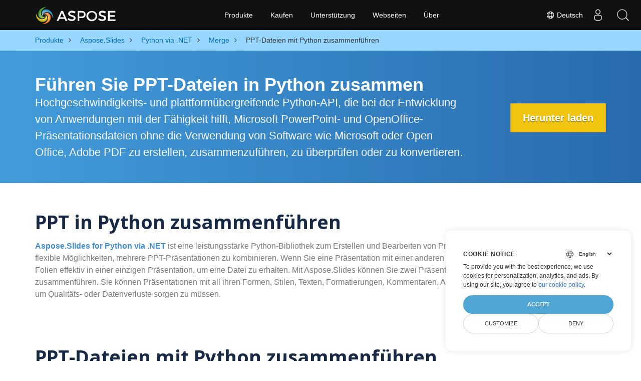

--- FILE ---
content_type: text/html
request_url: https://products.aspose.com/slides/de/python-net/merge/ppt/
body_size: 7580
content:
<!doctype html><html lang=de class=no-js><head><meta charset=utf-8><script>window.dataLayer=window.dataLayer||[];function gtag(){dataLayer.push(arguments)}gtag("set","url_passthrough",!0),gtag("set","ads_data_redaction",!0),gtag("consent","default",{ad_storage:"denied",ad_user_data:"denied",ad_personalization:"denied",analytics_storage:"denied"}),window.uetq=window.uetq||[],window.uetq.push("consent","default",{ad_storage:"denied"})</script><script>(function(e,t,n,s,o){e[s]=e[s]||[],e[s].push({"gtm.start":(new Date).getTime(),event:"gtm.js"});var a=t.getElementsByTagName(n)[0],i=t.createElement(n),r=s!="dataLayer"?"&l="+s:"";i.async=!0,i.src="https://www.googletagmanager.com/gtm.js?id="+o+r,a.parentNode.insertBefore(i,a)})(window,document,"script","dataLayer","GTM-NJMHSH")</script><meta name=robots content="index, follow"><link rel=apple-touch-icon sizes=180x180 href=https://cms.admin.containerize.com/templates/asposecloud/images/apple-touch-icon.png><link rel=icon type=image/png sizes=32x32 href=https://cms.admin.containerize.com/templates/asposecloud/images/favicon-32x32.png><link rel=icon type=image/png sizes=16x16 href=https://cms.admin.containerize.com/templates/asposecloud/images/favicon-16x16.png><link rel=mask-icon href=https://cms.admin.containerize.com/templates/asposecloud/images/safari-pinned-tab.svg color=#5bbad5><link rel="shortcut icon" href=https://cms.admin.containerize.com/templates/asposecloud/images/favicon.ico><meta name=msapplication-TileColor content="#2b5797"><meta name=msapplication-config content="https://cms.admin.containerize.com/templates/asposecloud/images/browserconfig.xml"><meta name=theme-color content="#ffffff"><meta name=author content="Aspose"><meta charset=utf-8><meta name=viewport content="width=device-width,initial-scale=1,shrink-to-fit=no"><link rel=canonical href=https://products.aspose.com/slides/de/python-net/merge/ppt/><meta name=generator content="Hugo 0.101.0"><title>PPT-Dateien mit Python zusammenführen | products.aspose.com</title><meta name=description content="Führen Sie mehrere PPT-Dateien in Python zusammen."><meta name=keywords content="PPT zusammenführen,PPT verbinden,PPT kombinieren,PowerPoint,Präsentation,Python,Aspose"><script type=application/ld+json>{"@context":"http://schema.org/","@type":"SoftwareApplication","name":"Aspose.Slides for Python-Net","applicationCategory":"DeveloperApplication","image":["https://www.aspose.cloud/templates/aspose/img/products/slides/aspose_slides-for-python-net.svg"],"description":"Führen Sie mehrere PPT-Dateien in Python zusammen.","downloadUrl":"https://releases.aspose.com/slides/python-net/","releaseNotes":"https://docs.aspose.com/slides/python-net/release-notes/","operatingSystem":["Windows","Linux","macOS"]}</script><script type=application/ld+json>{"@context":"https://schema.org/","@type":"Article","mainEntityOfPage":{"@type":"WebPage","@id":"https:\/\/products.aspose.com\/slides\/de\/python-net\/merge\/ppt\/"},"headline":"PPT-Dateien mit Python zusammenführen","description":"Führen Sie mehrere PPT-Dateien in Python zusammen.","image":{"@type":"ImageObject","url":"https://www.aspose.cloud/templates/aspose/img/products/slides/aspose_slides-for-python-net.svg","width":"","height":""},"author":{"@type":"Organization","name":"Aspose Pty Ltd"},"publisher":{"@type":"Organization","name":"Aspose Pty Ltd","logo":{"@type":"ImageObject","url":"https://about.aspose.com/templates/aspose/img/svg/aspose-logo.svg","width":"","height":""}},"datePublished":"2025-07-24","wordCount":"356","articleBody":"[Führen Sie PPT-Dateien in Python zusammen Hochgeschwindigkeits- und plattformübergreifende Python-API, die bei der Entwicklung von Anwendungen mit der Fähigkeit hilft, Microsoft PowerPoint- und OpenOffice-Präsentationsdateien ohne die Verwendung von Software wie Microsoft oder Open Office, Adobe PDF zu erstellen, zusammenzuführen, zu überprüfen oder zu konvertieren. Herunter laden PPT in Python zusammenführen Aspose.Slides for Python via .NET ist eine leistungsstarke Python-Bibliothek zum Erstellen und Bearbeiten von Präsentationsdateien. Darüber hinaus bietet es flexible Möglichkeiten, mehrere PPT-Präsentationen zu kombinieren. Wenn Sie eine Präsentation mit einer anderen zusammenführen, kombinieren Sie deren Folien effektiv in einer einzigen Präsentation, um eine Datei zu erhalten. Mit Aspose.Slides können Sie zwei Präsentationen auf unterschiedliche Weise zusammenführen. Sie können Präsentationen mit all ihren Formen, Stilen, Texten, Formatierungen, Kommentaren, Animationen usw. zusammenführen, ohne sich um Qualitäts- oder Datenverluste sorgen zu müssen. PPT-Dateien mit Python zusammenführen Um die PowerPoint-Präsentationen zusammenzuführen, müssen Sie die Folien von einer Präsentation zur anderen klonen. Python-Code zum Zusammenführen mehrerer PPT in einer einzigen Datei import aspose.slides as slides with slides.Presentation(\u0026#34;presentation1.ppt\u0026#34;) as pres1: with slides.Presentation(\u0026#34;presentation2.ppt\u0026#34;) as pres2: for slide in pres2.slides: pres1.slides.add_clone(slide) pres1.save(\u0026#34;presentation.ppt\u0026#34;, slides.export.SaveFormat.PPT) So führen Sie PPT mit Aspose.Slides für die Python-API zusammen Dies sind die Schritte, um zwei PPT-Dateien zusammenzuführen und das Ergebnis als PPT in Python zu speichern. Installieren Sie Aspose.Slides for Python via .NET . pip install aspose.slides Fügen Sie Ihrem Python-Projekt eine Bibliotheksreferenz hinzu (importieren Sie die Bibliothek). import aspose.slides as slides Öffnen Sie die Quelldateien PPT in Python. pres1 = slides.Presentation(\u0026#39;pres1.ppt\u0026#39;) pres2 = slides.Presentation(\u0026#39;pres2.ppt\u0026#39;) Kombinieren Sie PPT-Dateien mit der Methode add_clone . for slide in pres2.slides: pres1.slides.add_clone(slide) Präsentation speichern und Ergebnis als einzelne PPT-Datei erhalten. pres1.save(\u0026#34;result.ppt\u0026#34;, slides.export.SaveFormat.PPT) PDF-Dateien online zusammenführen Wie man PDF in Python zusammenführt PPT in andere unterstützte Formate exportieren Sie können PPT auch kombinieren und in anderen Dateiformaten speichern. Siehe unten alle unterstützten Formate PPT TO PPTX PPT TO PDF PPT TO HTML PPT TO PNG PPT TO BMP PPT TO JPG PPT TO FODP PPT TO GIF PPT TO ODP PPT TO OTP PPT TO POT PPT TO POTM PPT TO POTX PPT TO PPS PPT TO PPSM PPT TO PPSX PPT TO PPTM PPT TO SVG PPT TO TIFF PPT TO XPS \u0026nbsp;]"}</script><script type=application/ld+json>{"@context":"https://schema.org","@type":"Organization","name":"Aspose Pty. Ltd.","url":"https://www.aspose.com","logo":"https://about.aspose.com/templates/aspose/img/svg/aspose-logo.svg","alternateName":"Aspose","sameAs":["https://www.facebook.com/Aspose/","https://twitter.com/Aspose","https://www.youtube.com/user/AsposeVideo","https://www.linkedin.com/company/aspose","https://stackoverflow.com/questions/tagged/aspose","https://aspose.quora.com/","https://aspose.github.io/"],"contactPoint":[{"@type":"ContactPoint","telephone":"+1 903 306 1676","contactType":"sales","areaServed":"US","availableLanguage":"en"},{"@type":"ContactPoint","telephone":"+44 141 628 8900","contactType":"sales","areaServed":"GB","availableLanguage":"en"},{"@type":"ContactPoint","telephone":"+61 2 8006 6987","contactType":"sales","areaServed":"AU","availableLanguage":"en"}]}</script><script type=application/ld+json>{"@context":"https://schema.org","@type":"WebSite","url":"https://www.aspose.com","sameAs":["https://search.aspose.com","https://docs.aspose.com","https://blog.aspose.com","https://forum.aspose.com","https://products.aspose.com","https://about.aspose.com","https://purchase.aspose.com","https://apireference.aspose.com"],"potentialAction":{"@type":"SearchAction","target":"https://search.aspose.com/search/?q={search_term_string}","query-input":"required name=search_term_string"}}</script><meta itemprop=name content="PPT-Dateien mit Python zusammenführen"><meta itemprop=description content="Führen Sie mehrere PPT-Dateien in Python zusammen."><meta property="og:title" content="PPT-Dateien mit Python zusammenführen"><meta property="og:description" content="Führen Sie mehrere PPT-Dateien in Python zusammen."><meta property="og:type" content="website"><meta property="og:url" content="https://products.aspose.com/slides/de/python-net/merge/ppt/"><link href=/slides/css/ico.min.css rel=stylesheet><link href=/slides/css/font-awesome.min.css rel=stylesheet><link rel=preload href=/slides/scss/main.min.c57de0f987df41b9ebbfd1b2fd271ebead1a8904f810f963f9aaa29f1ef37d28.css as=style><link href=/slides/scss/main.min.c57de0f987df41b9ebbfd1b2fd271ebead1a8904f810f963f9aaa29f1ef37d28.css rel=stylesheet><link href=/slides/scss/products-main.min.be3463abd86a9e1a3088ddcaad9c135b72471000956a23c4acf13f281abd6571.css rel=stylesheet><script>(function(e,t,n,s,o,i,a){e.ContainerizeMenuObject=o,e[o]=e[o]||function(){(e[o].q=e[o].q||[]).push(arguments)},e[o].l=1*new Date,i=t.createElement(n),a=t.getElementsByTagName(n)[0],i.async=1,i.src=s,a.parentNode.append(i)})(window,document,"script","https://menu-new.containerize.com/scripts/engine.min.js?v=1.0.1","aspose-de")</script><div class=lang-selector id=locale style=display:none!important><a href=#><em class="flag-de flag-24"></em>&nbsp;Deutsch</a></div><div class="modal fade lanpopup" id=langModal tabindex=-1 aria-labelledby=langModalLabel data-nosnippet aria-modal=true role=dialog style=display:none><div class="modal-dialog modal-dialog-centered modal-lg"><div class=modal-content style=background-color:#343a40><a class=lang-close id=lang-close href=#><img src=/images/close.svg width=14 height=14 alt=Close></em></a><div class=modal-body><div class=rowbox><div class="col langbox"><a href=https://products.aspose.com/slides/python-net/merge/ppt/ data-title=En class=langmenu><span><em class="flag-us flag-24"></em>&nbsp;English</span></a></div><div class="col langbox"><a href=https://products.aspose.com/slides/fr/python-net/merge/ppt/ data-title=Fr class=langmenu><span><em class="flag-fr flag-24"></em>&nbsp;Français</span></a></div><div class="col langbox"><a href=https://products.aspose.com/slides/tr/python-net/merge/ppt/ data-title=Tr class=langmenu><span><em class="flag-tr flag-24"></em>&nbsp;Türkçe</span></a></div><div class="col langbox"><a href=https://products.aspose.com/slides/ja/python-net/merge/ppt/ data-title=Ja class=langmenu><span><em class="flag-jp flag-24"></em>&nbsp;日本語</span></a></div><div class="col langbox"><a href=https://products.aspose.com/slides/el/python-net/merge/ppt/ data-title=El class=langmenu><span><em class="flag-gr flag-24"></em>&nbsp;Ελληνικά</span></a></div><div class="col langbox"><a href=https://products.aspose.com/slides/ru/python-net/merge/ppt/ data-title=Ru class=langmenu><span><em class="flag-ru flag-24"></em>&nbsp;Русский</span></a></div><div class="col langbox"><a href=https://products.aspose.com/slides/zh/python-net/merge/ppt/ data-title=Zh class=langmenu><span><em class="flag-cn flag-24"></em>&nbsp;简体中文</span></a></div><div class="col langbox"><a href=https://products.aspose.com/slides/hu/python-net/merge/ppt/ data-title=Hu class=langmenu><span><em class="flag-hu flag-24"></em>&nbsp;Magyar</span></a></div><div class="col langbox"><a href=https://products.aspose.com/slides/es/python-net/merge/ppt/ data-title=Es class=langmenu><span><em class="flag-es flag-24"></em>&nbsp;Español</span></a></div><div class="col langbox"><a href=https://products.aspose.com/slides/id/python-net/merge/ppt/ data-title=Id class=langmenu><span><em class="flag-id flag-24"></em>&nbsp;Indonesian</span></a></div><div class="col langbox"><a href=https://products.aspose.com/slides/pt/python-net/merge/ppt/ data-title=Pt class=langmenu><span><em class="flag-br flag-24"></em>&nbsp;Português</span></a></div><div class="col langbox"><a href=https://products.aspose.com/slides/ko/python-net/merge/ppt/ data-title=Ko class=langmenu><span><em class="flag-kr flag-24"></em>&nbsp;한국인</span></a></div><div class="col langbox"><a href=https://products.aspose.com/slides/nl/python-net/merge/ppt/ data-title=Nl class=langmenu><span><em class="flag-nl flag-24"></em>&nbsp;Nederlands</span></a></div><div class="col langbox"><a href=https://products.aspose.com/slides/pl/python-net/merge/ppt/ data-title=Pl class=langmenu><span><em class="flag-pl flag-24"></em>&nbsp;Polski</span></a></div><div class="col langbox"><a href=https://products.aspose.com/slides/cs/python-net/merge/ppt/ data-title=Cs class=langmenu><span><em class="flag-cz flag-24"></em>&nbsp;čeština</span></a></div><div class="col langbox"><a href=https://products.aspose.com/slides/sv/python-net/merge/ppt/ data-title=Sv class=langmenu><span><em class="flag-se flag-24"></em>&nbsp;Svenska</span></a></div><div class="col langbox"><a href=https://products.aspose.com/slides/it/python-net/merge/ppt/ data-title=It class=langmenu><span><em class="flag-it flag-24"></em>&nbsp;Italiano</span></a></div><div class="col langbox"><a href=https://products.aspose.com/slides/ar/python-net/merge/ppt/ data-title=Ar class=langmenu><span><em class="flag-sa flag-24"></em>&nbsp;عربي</span></a></div><div class="col langbox"><a href=https://products.aspose.com/slides/fa/python-net/merge/ppt/ data-title=Fa class=langmenu><span><em class="flag-ir flag-24"></em>&nbsp;Persian</span></a></div><div class="col langbox"><a href=https://products.aspose.com/slides/hi/python-net/merge/ppt/ data-title=Hi class=langmenu><span><em class="flag-in flag-24"></em>&nbsp;हिन्दी</span></a></div><div class="col langbox"><a href=https://products.aspose.com/slides/th/python-net/merge/ppt/ data-title=Th class=langmenu><span><em class="flag-th flag-24"></em>&nbsp;ไทย</span></a></div><div class="col langbox"><a href=https://products.aspose.com/slides/vi/python-net/merge/ppt/ data-title=Vi class=langmenu><span><em class="flag-vn flag-24"></em>&nbsp;Tiếng Việt</span></a></div><div class="col langbox"><a href=https://products.aspose.com/slides/zh-hant/python-net/merge/ppt/ data-title=Zh-Hant class=langmenu><span><em class="flag-tw flag-24"></em>&nbsp;繁體中文</span></a></div></div></div></div></div></div></div><script>const langshowpop=document.getElementById("locale"),langhidepop=document.getElementById("lang-close");langshowpop.addEventListener("click",addClass,!1),langhidepop.addEventListener("click",removeClass,!1);function addClass(e){e.preventDefault();var t=document.querySelector(".lanpopup");t.classList.toggle("show")}function removeClass(e){e.preventDefault();var t=document.querySelector(".lanpopup");t.classList.remove("show")}</script><link rel=stylesheet href=https://www.aspose.com/css/locale.min.css><script defer>const observer=new MutationObserver((e,t)=>{const n=document.getElementById("DynabicMenuUserControls");if(n){const e=document.getElementById("locale");n.prepend(e),e.setAttribute("id","localswitch"),e.setAttribute("style","visibility:visible"),t.disconnect();return}});observer.observe(document,{childList:!0,subtree:!0})</script></head><body class=td-section><noscript><iframe src="https://www.googletagmanager.com/ns.html?id=GTM-NJMHSH" height=0 width=0 style=display:none;visibility:hidden></iframe></noscript><script src=https://www.consentise.com/v1.2/consent-min.js data-cookiedomain=.aspose.com data-privacy-policy-url=https://about.aspose.com/legal/privacy-policy/ data-preferred-color=#4FA5D3 data-default-language=en defer></script><style>.bg-light-primary{background:#97d6ff}.productbreadcrumbs li{list-style-type:none}.productbreadcrumbs li{padding:10px 0;display:inline-block;color:#333}.productbreadcrumbs a{display:inline-block;color:#006bb0!important}.productbreadcrumbs li i{margin:0 10px}@media(max-width:688px){.productbreadcrumbs{padding:0 20px!important}}</style><div class="container-fluid bg-light-primary"><div class=container><div class=row><div class="col-md-12 p-0"><ol class="d-flex align-items-center m-0 productbreadcrumbs p-0" itemscope itemtype=https://schema.org/BreadcrumbList><li itemprop=itemListElement itemscope itemtype=https://schema.org/ListItem><a href=/de/ itemprop=item><span itemprop=name>Produkte</span></a><meta itemprop=position content="1"></li><li itemprop=itemListElement itemscope itemtype=https://schema.org/ListItem><i class="fa fa-angle-right">&nbsp;</i>
<a itemprop=item href=/slides/de/><span itemprop=name>Aspose.Slides</span></a><meta itemprop=position content="2"></li><li itemprop=itemListElement itemscope itemtype=https://schema.org/ListItem><i class="fa fa-angle-right">&nbsp;</i>
<a itemprop=item href=/slides/de/python-net/><span itemprop=name>Python via .NET</span></a><meta itemprop=position content="3"></li><li itemprop=itemListElement itemscope itemtype=https://schema.org/ListItem><i class="fa fa-angle-right">&nbsp;</i>
<a itemprop=item href=/slides/de/python-net/merge/><span itemprop=name>Merge</span></a><meta itemprop=position content="4"></li><li itemprop=itemListElement itemscope itemtype=https://schema.org/ListItem><i class="fa fa-angle-right">&nbsp;</i>
<span itemprop=name>PPT-Dateien mit Python zusammenführen</span><meta itemprop=position content="5"></li></ol></div></div></div></div><div class="container-fluid td-default td-outer set-min-height"><main role=main class=td-main><div class='pf-landing-page-com autogen'><style>.header1.header2.productfamilyheader.minify-header{background:#439cda;background:linear-gradient(90deg,#439cda 0%,#286baf 100%)!important;margin-top:0;color:#fff;text-align:center;padding-bottom:45px}.header1.header2.productfamilyheader.minify-header h1,.header1.header2.productfamilyheader.minify-header h2{text-align:center!important}h3.h3title{margin-top:2%!important;margin-bottom:25px;font-size:26px!important;color:#182945!important;width:100%;font-weight:700!important}.faqsection h4{margin-top:2%!important;margin-bottom:10px;font-size:16px!important;color:#182945!important;width:100%;font-weight:600!important}.faqsection p{color:#666}.other-converter span{display:block!important}h4.h3title,h3.h3title{color:#182945!important}.howtolist li{margin-right:0!important;line-height:30px;position:relative;margin-bottom:10px;font-size:18px;list-style-type:none}.howtolist li:before{content:"";position:absolute;left:-30px;top:5px;display:block;background:#006bb0;width:20px;height:20px;color:#fff;text-align:center;line-height:20px;font-size:12px;font-weight:700;border-radius:4px}.howtolist li:nth-child(1):before{content:"1"}.howtolist li:nth-child(2):before{content:"2"}.howtolist li:nth-child(3):before{content:"3"}.howtolist li:nth-child(4):before{content:"4"}.howtolist li:nth-child(5):before{content:"5"}.howtolist li:nth-child(6):before{content:"6"}.howtolist li:nth-child(7):before{content:"7"}.howtolist li:nth-child(8):before{content:"8"}.howtolist li:nth-child(9):before{content:"9"}.howtolist li:nth-child(10):before{content:"10"}.container .mt-0{margin-top:0!important}.container .mb-0{margin-bottom:0!important}.remove-rp{padding-right:0!important}.remove-lp{padding-left:0!important}.highlight pre{padding:20px;border-radius:10px!important}.h2title{margin-top:1rem!important}.bg-light-gray{background:#f7f7f7}.td-outer,.container-fluid.bg-light-primary{padding-left:0;padding-right:0}.pf-landing-page-com .header1 h1,.pf-landing-page-com .header1 h2{text-align:left!important;margin-top:0!important;margin-bottom:0!important}main.td-main p+div .codeblock{padding-top:1rem}.features-section h5{margin-top:0!important}main.td-main p{margin-bottom:0!important}.singleproduct h2.h2title{margin-top:2rem!important;margin-bottom:1rem!important}.pf-landing-page-com{margin-left:0!important;margin-right:0!important}@media(max-width:768px){#howto{padding:10px 20px 20px}#howto ol{padding:0}#howto h2,#howto .h2{text-align:center}.howtolist .howtosection{display:table!important;align-content:center;justify-content:left;margin-top:30px!important}.howtolist .howtosectiongfx{order:1}.howtolist .dflex,.howtolist .howtosectiongfx{display:block}.howtolist ul{list-style-type:none;margin:25px 0 0;padding:0}.howtolist li{line-height:26px;text-align:left;width:100%;margin:0 0 20px;padding-top:0;padding-right:35px;padding-bottom:0;padding-left:0;display:inline-block;text-indent:0;padding-left:30px;font-size:14px}.howtolist li:before{content:"";position:absolute;left:0;top:5px;display:block;background:#006bb0;width:20px;height:20px;color:#fff;text-align:center;line-height:20px;text-indent:0;font-size:12px;font-weight:700;border-radius:4px}.convertypes p{text-align:left!important}.howtolist.d-flex{display:block!important}h3.h3title,h4.h3title{line-height:30px!important;font-size:22px!important}.desktopon{display:none!important}}@media(max-width:668px){.other-converter{max-width:50%}.productbreadcrumbs li:last-child i{margin-left:0!important}.singleproduct h2.h2title{margin-top:1rem!important;margin-bottom:1rem!important}}</style><div class=pf-landing-page-com><div class="container-fluid header1 header2 productfamilyheader minify-header2"><div class=container><div class="row pt-lg-5"><div class="col-md-9 m-auto padding0"><div class="padding0 col-lg-12 tc"><h1 class="mt-0 mb-0">Führen Sie PPT-Dateien in Python zusammen</h1><h2 class=pr-h2>Hochgeschwindigkeits- und plattformübergreifende Python-API, die bei der Entwicklung von Anwendungen mit der Fähigkeit hilft, Microsoft PowerPoint- und OpenOffice-Präsentationsdateien ohne die Verwendung von Software wie Microsoft oder Open Office, Adobe PDF zu erstellen, zusammenzuführen, zu überprüfen oder zu konvertieren.</h2></div></div><div class="padding0 col-lg-3 tr"><a href=https://releases.aspose.com/de/slides/python-net/ class="btn btn-warning btn-large">Herunter laden</a></div></div></div></div></div><style>@media(max-width:980px){body .pf-landing-page-com .header2{display:block!important}body .pf-landing-page-com .header1 h1,.pf-landing-page-com .header1 h2{text-align:center!important;margin-top:20px!important}}</style><style>.platforms-ico{text-align:left!Important}.platforms-ico img{filter:invert(100)brightness(100);max-width:50px!important;width:50px!important}@media(max-width:668px){p.platforms-ico{text-align:center!Important}}</style><div class="container-fluid productfamilypage"><div class="features-section singleproduct"><div class=container><div class=row><div class="remove-rp remove-lp col-lg-12"><h2 class=h2title>PPT in Python zusammenführen</h2><p><a href=https://products.aspose.com/slides/de/python-net/><strong>Aspose.Slides for Python via .NET</strong></a>
ist eine leistungsstarke Python-Bibliothek zum Erstellen und Bearbeiten von Präsentationsdateien. Darüber hinaus bietet es flexible Möglichkeiten, mehrere PPT-Präsentationen zu kombinieren. Wenn Sie eine Präsentation mit einer anderen zusammenführen, kombinieren Sie deren Folien effektiv in einer einzigen Präsentation, um eine Datei zu erhalten. Mit Aspose.Slides können Sie zwei Präsentationen auf unterschiedliche Weise zusammenführen. Sie können Präsentationen mit all ihren Formen, Stilen, Texten, Formatierungen, Kommentaren, Animationen usw. zusammenführen, ohne sich um Qualitäts- oder Datenverluste sorgen zu müssen.</p></div></div></div></div></div><div class="container-fluid productfamilypage"><div class="features-section singleproduct"><div class=container><div class=row><div class="remove-rp remove-lp col-lg-12"><h2 class=h2title>PPT-Dateien mit Python zusammenführen</h2><p>Um die PowerPoint-Präsentationen zusammenzuführen, müssen Sie die Folien von einer Präsentation zur anderen klonen.</p><div class="col-md-12 tl"><div id=code class=codeblock><h3>Python-Code zum Zusammenführen mehrerer PPT in einer einzigen Datei</h3><div class=highlight><pre tabindex=0 style=color:#f8f8f2;background-color:#272822;-moz-tab-size:4;-o-tab-size:4;tab-size:4><code class=language-python data-lang=python><span style=display:flex><span>
</span></span><span style=display:flex><span><span style=color:#f92672>import</span> aspose.slides <span style=color:#66d9ef>as</span> slides
</span></span><span style=display:flex><span>
</span></span><span style=display:flex><span>
</span></span><span style=display:flex><span><span style=color:#66d9ef>with</span> slides<span style=color:#f92672>.</span>Presentation(<span style=color:#e6db74>&#34;presentation1.ppt&#34;</span>) <span style=color:#66d9ef>as</span> pres1:
</span></span><span style=display:flex><span>    <span style=color:#66d9ef>with</span> slides<span style=color:#f92672>.</span>Presentation(<span style=color:#e6db74>&#34;presentation2.ppt&#34;</span>) <span style=color:#66d9ef>as</span> pres2:
</span></span><span style=display:flex><span>        <span style=color:#66d9ef>for</span> slide <span style=color:#f92672>in</span> pres2<span style=color:#f92672>.</span>slides:
</span></span><span style=display:flex><span>            pres1<span style=color:#f92672>.</span>slides<span style=color:#f92672>.</span>add_clone(slide)
</span></span><span style=display:flex><span>    pres1<span style=color:#f92672>.</span>save(<span style=color:#e6db74>&#34;presentation.ppt&#34;</span>, slides<span style=color:#f92672>.</span>export<span style=color:#f92672>.</span>SaveFormat<span style=color:#f92672>.</span>PPT)
</span></span></code></pre></div></div></div></div></div></div></div></div><div class="container-fluid productfamilypage"><div class="features-section singleproduct"><div class=container><div class=row><div class="remove-rp remove-lp col-lg-12"><h2 class=h2title>So führen Sie PPT mit Aspose.Slides für die Python-API zusammen</h2><div itemtype=http://schema.org/HowTo itemscope><p itemprop=name>Dies sind die Schritte, um zwei PPT-Dateien zusammenzuführen und das Ergebnis als PPT in Python zu speichern.</p><ol><li itemprop=step itemtype=http://schema.org/HowToStep itemscope><p itemprop=text><p>Installieren Sie
<a href=https://products.aspose.com/slides/de/python-net/><strong>Aspose.Slides for Python via .NET</strong></a>
.</p><pre tabindex=0><code>pip install aspose.slides
</code></pre></p></li><li itemprop=step itemtype=http://schema.org/HowToStep itemscope><p itemprop=text><p>Fügen Sie Ihrem Python-Projekt eine Bibliotheksreferenz hinzu (importieren Sie die Bibliothek).</p><pre tabindex=0><code>import aspose.slides as slides
</code></pre></p></li><li itemprop=step itemtype=http://schema.org/HowToStep itemscope><p itemprop=text><p>Öffnen Sie die Quelldateien PPT in Python.</p><pre tabindex=0><code>pres1 = slides.Presentation(&#39;pres1.ppt&#39;)
pres2 = slides.Presentation(&#39;pres2.ppt&#39;)
</code></pre></p></li><li itemprop=step itemtype=http://schema.org/HowToStep itemscope><p itemprop=text><p>Kombinieren Sie PPT-Dateien mit der Methode
<a href=https://reference.aspose.com/slides/python-net/aspose.slides/islidecollection/#methods><strong>add_clone</strong></a>
.</p><pre tabindex=0><code>for slide in pres2.slides:
    pres1.slides.add_clone(slide)
</code></pre></p></li><li itemprop=step itemtype=http://schema.org/HowToStep itemscope><p itemprop=text><p>Präsentation speichern und Ergebnis als einzelne PPT-Datei erhalten.</p><pre tabindex=0><code>pres1.save(&#34;result.ppt&#34;, slides.export.SaveFormat.PPT)
</code></pre></p></li></ol></div></div></div></div></div></div><div class="container-fluid agp-content bg-white aboutfile box-1 vh100 section nopbtm"><div class=container><div class=row><div class="demobox tc col-md-12 padding-0"><h3>PDF-Dateien online zusammenführen</h3><iframe onload=widgetLoaded() style=border:none;height:410px scrolling=no src="https://products.aspose.app/slides/de/widget?appName=merger&extension=" id=child-iframe width=100%></iframe><p style=font-size:1.3rem;color:#3d8ec4;font-weight:400><a href=https://products.aspose.com/slides/de/python-net/merge/pdf/>Wie man PDF in Python zusammenführt</a></p><script>const appUrl="https://products.aspose.app/slides/de/widget?appName=merger\u0026extension=",iframe=document.getElementById("child-iframe");function invokeGettingIframeHeight(){iframe.contentWindow.postMessage("",appUrl)}const ro=new ResizeObserver(e=>{invokeGettingIframeHeight()});function widgetLoaded(){invokeGettingIframeHeight(),ro.observe(iframe),iframe.addEventListener("onclick",invokeGettingIframeHeight())}setIframeHeight=function(e){iframe.style.height=e+"px"};function onMessage(e){var t=e.data;typeof window[t.func]=="function"&&window[t.func].call(null,t.message)}window.addEventListener?window.addEventListener("message",onMessage,!1):window.attachEvent&&window.attachEvent("onmessage",onMessage,!1)</script><style>.autogen .demobox{margin-bottom:0!important}.aboutfile.nopbtm{padding-bottom:0!important}</style></div></div></div></div><div id=dvOtherSupportedConversions class="col-md-12 pt-5 pb-5 convertypes bg-white agp-content section"><div class=container><h3 id="hOtherSupportedFeatureHeading tc" class="tc d-block">PPT in andere unterstützte Formate exportieren</h3><p id=pOtherSupportedFeatureSubHeading class="tc d-block">Sie können PPT auch kombinieren und in anderen Dateiformaten speichern. Siehe unten alle unterstützten Formate</p><div class="row other-converters"><div class="col-md-3 other-converter"><a href=https://products.aspose.com/slides/de/python-net/merge/ppt-to-pptx/>PPT TO PPTX</a></div><div class="col-md-3 other-converter"><a href=https://products.aspose.com/slides/de/python-net/merge/ppt-to-pdf/>PPT TO PDF</a></div><div class="col-md-3 other-converter"><a href=https://products.aspose.com/slides/de/python-net/merge/ppt-to-html/>PPT TO HTML</a></div><div class="col-md-3 other-converter"><a href=https://products.aspose.com/slides/de/python-net/merge/ppt-to-png/>PPT TO PNG</a></div><div class="col-md-3 other-converter"><a href=https://products.aspose.com/slides/de/python-net/merge/ppt-to-bmp/>PPT TO BMP</a></div><div class="col-md-3 other-converter"><a href=https://products.aspose.com/slides/de/python-net/merge/ppt-to-jpg/>PPT TO JPG</a></div><div class="col-md-3 other-converter"><a href=https://products.aspose.com/slides/de/python-net/merge/ppt-to-fodp/>PPT TO FODP</a></div><div class="col-md-3 other-converter"><a href=https://products.aspose.com/slides/de/python-net/merge/ppt-to-gif/>PPT TO GIF</a></div><div class="col-md-3 other-converter"><a href=https://products.aspose.com/slides/de/python-net/merge/ppt-to-odp/>PPT TO ODP</a></div><div class="col-md-3 other-converter"><a href=https://products.aspose.com/slides/de/python-net/merge/ppt-to-otp/>PPT TO OTP</a></div><div class="col-md-3 other-converter"><a href=https://products.aspose.com/slides/de/python-net/merge/ppt-to-pot/>PPT TO POT</a></div><div class="col-md-3 other-converter"><a href=https://products.aspose.com/slides/de/python-net/merge/ppt-to-potm/>PPT TO POTM</a></div><div class="col-md-3 other-converter"><a href=https://products.aspose.com/slides/de/python-net/merge/ppt-to-potx/>PPT TO POTX</a></div><div class="col-md-3 other-converter"><a href=https://products.aspose.com/slides/de/python-net/merge/ppt-to-pps/>PPT TO PPS</a></div><div class="col-md-3 other-converter"><a href=https://products.aspose.com/slides/de/python-net/merge/ppt-to-ppsm/>PPT TO PPSM</a></div><div class="col-md-3 other-converter"><a href=https://products.aspose.com/slides/de/python-net/merge/ppt-to-ppsx/>PPT TO PPSX</a></div><div class="col-md-3 other-converter"><a href=https://products.aspose.com/slides/de/python-net/merge/ppt-to-pptm/>PPT TO PPTM</a></div><div class="col-md-3 other-converter"><a href=https://products.aspose.com/slides/de/python-net/merge/ppt-to-svg/>PPT TO SVG</a></div><div class="col-md-3 other-converter"><a href=https://products.aspose.com/slides/de/python-net/merge/ppt-to-tiff/>PPT TO TIFF</a></div><div class="col-md-3 other-converter"><a href=https://products.aspose.com/slides/de/python-net/merge/ppt-to-xps/>PPT TO XPS</a></div></div></div></div><div id=back-top><a class=backtop style=cursor:pointer;display:inline;opacity:1>&nbsp;</a></div></div></div></main></div><script src=https://code.jquery.com/jquery-3.3.1.min.js integrity="sha256-FgpCb/KJQlLNfOu91ta32o/NMZxltwRo8QtmkMRdAu8=" crossorigin=anonymous></script><script defer src=/slides/js/main.min.bcff3ebc12e5204436729789d5fdbb30bd3f02f3529ae312b91c61c2335100e9.js integrity="sha256-vP8+vBLlIEQ2cpeJ1f27ML0/AvNSmuMSuRxhwjNRAOk=" crossorigin=anonymous></script><div id=DynabicMenuFooter></div></body></html>